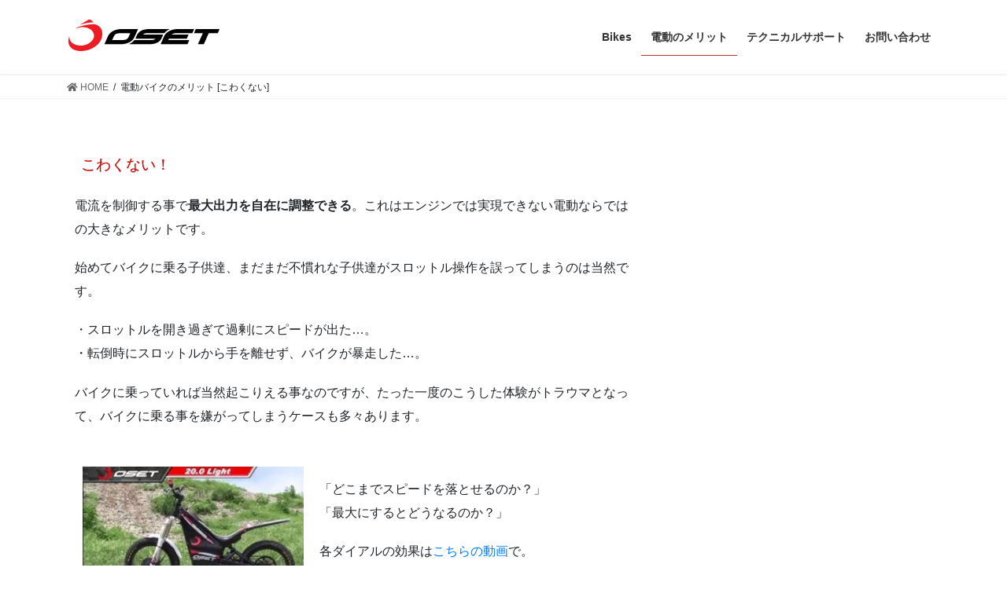

--- FILE ---
content_type: text/html; charset=UTF-8
request_url: https://www.oset.jp/?page_id=947
body_size: 12362
content:
<!DOCTYPE html>
<html lang="ja">
<head>
<meta charset="utf-8">
<meta http-equiv="X-UA-Compatible" content="IE=edge">
<meta name="viewport" content="width=device-width, initial-scale=1">
<title>電動バイクのメリット [こわくない] | 電動バイク OSET</title>
<meta name="description" content="こわくない！ 電流を制御する事で最大出力を自在に調整できる。これはエンジンでは実現できない電動ならで&hellip;" />
<meta name="robots" content="index, follow" />
<meta name="googlebot" content="index, follow, max-snippet:-1, max-image-preview:large, max-video-preview:-1" />
<meta name="bingbot" content="index, follow, max-snippet:-1, max-image-preview:large, max-video-preview:-1" />
<link rel="canonical" href="https://www.oset.jp/?page_id=947" />
<meta property="og:url" content="https://www.oset.jp/" />
<meta property="og:site_name" content="電動バイク OSET" />
<meta property="og:locale" content="ja" />
<meta property="og:type" content="article" />
<meta property="article:author" content="https://www.facebook.com/OSET--Madness-126180851282701" />
<meta property="article:publisher" content="https://www.facebook.com/OSET--Madness-126180851282701" />
<meta property="og:title" content="電動バイクのメリット [こわくない] - 電動バイク OSET" />
<meta property="og:description" content="こわくない！ 電流を制御する事で最大出力を自在に調整できる。これはエンジンでは実現できない電動ならで&hellip;" />
<meta property="og:image" content="https://www.oset.jp/wp-content/uploads/2021/10/hqdefault-300x168.jpg" />
<meta property="og:image:secure_url" content="https://www.oset.jp/wp-content/uploads/2021/10/hqdefault-300x168.jpg" />
<meta name="twitter:card" content="summary" />
<meta name="twitter:title" content="電動バイクのメリット [こわくない] - 電動バイク OSET" />
<meta name="twitter:description" content="こわくない！ 電流を制御する事で最大出力を自在に調整できる。これはエンジンでは実現できない電動ならで&hellip;" />
<meta name="twitter:image" content="https://www.oset.jp/wp-content/uploads/2021/10/hqdefault-300x168.jpg" />
<link rel='dns-prefetch' href='//s.w.org' />
<link rel="alternate" type="application/rss+xml" title="電動バイク OSET &raquo; フィード" href="https://www.oset.jp/?feed=rss2" />
<link rel="alternate" type="application/rss+xml" title="電動バイク OSET &raquo; コメントフィード" href="https://www.oset.jp/?feed=comments-rss2" />
        <script type="application/ld+json">
            {"@context":"https:\/\/schema.org","@type":"Organization","name":"\u5408\u540c\u4f1a\u793e GOLDRUSH","url":"https:\/\/www.oset.jp","logo":"https:\/\/www.oset.jp\/wp-content\/uploads\/2020\/06\/web-logo-white.jpg","sameAs":["https:\/\/www.facebook.com\/OSET--Madness-126180851282701"]}        </script>
        <meta name="description" content="こわくない！電流を制御する事で最大出力を自在に調整できる。これはエンジンでは実現できない電動ならではの大きなメリットです。始めてバイクに乗る子供達、まだまだ不慣れな子供達がスロットル操作を誤ってしまうのは当然です。・スロットルを開き過ぎて過剰にスピードが出た…。・転倒時にスロットルから手を離せず、バイクが暴走した…。バイクに乗っていれば当然起こりえる事なのですが、たった一度のこうした体験がトラウマとなって、バイクに乗る事を嫌がってしまうケースも多々あります。" />		<script type="text/javascript">
			window._wpemojiSettings = {"baseUrl":"https:\/\/s.w.org\/images\/core\/emoji\/13.1.0\/72x72\/","ext":".png","svgUrl":"https:\/\/s.w.org\/images\/core\/emoji\/13.1.0\/svg\/","svgExt":".svg","source":{"concatemoji":"https:\/\/www.oset.jp\/wp-includes\/js\/wp-emoji-release.min.js?ver=5.8.12"}};
			!function(e,a,t){var n,r,o,i=a.createElement("canvas"),p=i.getContext&&i.getContext("2d");function s(e,t){var a=String.fromCharCode;p.clearRect(0,0,i.width,i.height),p.fillText(a.apply(this,e),0,0);e=i.toDataURL();return p.clearRect(0,0,i.width,i.height),p.fillText(a.apply(this,t),0,0),e===i.toDataURL()}function c(e){var t=a.createElement("script");t.src=e,t.defer=t.type="text/javascript",a.getElementsByTagName("head")[0].appendChild(t)}for(o=Array("flag","emoji"),t.supports={everything:!0,everythingExceptFlag:!0},r=0;r<o.length;r++)t.supports[o[r]]=function(e){if(!p||!p.fillText)return!1;switch(p.textBaseline="top",p.font="600 32px Arial",e){case"flag":return s([127987,65039,8205,9895,65039],[127987,65039,8203,9895,65039])?!1:!s([55356,56826,55356,56819],[55356,56826,8203,55356,56819])&&!s([55356,57332,56128,56423,56128,56418,56128,56421,56128,56430,56128,56423,56128,56447],[55356,57332,8203,56128,56423,8203,56128,56418,8203,56128,56421,8203,56128,56430,8203,56128,56423,8203,56128,56447]);case"emoji":return!s([10084,65039,8205,55357,56613],[10084,65039,8203,55357,56613])}return!1}(o[r]),t.supports.everything=t.supports.everything&&t.supports[o[r]],"flag"!==o[r]&&(t.supports.everythingExceptFlag=t.supports.everythingExceptFlag&&t.supports[o[r]]);t.supports.everythingExceptFlag=t.supports.everythingExceptFlag&&!t.supports.flag,t.DOMReady=!1,t.readyCallback=function(){t.DOMReady=!0},t.supports.everything||(n=function(){t.readyCallback()},a.addEventListener?(a.addEventListener("DOMContentLoaded",n,!1),e.addEventListener("load",n,!1)):(e.attachEvent("onload",n),a.attachEvent("onreadystatechange",function(){"complete"===a.readyState&&t.readyCallback()})),(n=t.source||{}).concatemoji?c(n.concatemoji):n.wpemoji&&n.twemoji&&(c(n.twemoji),c(n.wpemoji)))}(window,document,window._wpemojiSettings);
		</script>
		<style type="text/css">
img.wp-smiley,
img.emoji {
	display: inline !important;
	border: none !important;
	box-shadow: none !important;
	height: 1em !important;
	width: 1em !important;
	margin: 0 .07em !important;
	vertical-align: -0.1em !important;
	background: none !important;
	padding: 0 !important;
}
</style>
	<link rel='stylesheet' id='vkExUnit_common_style-css'  href='https://www.oset.jp/wp-content/plugins/vk-all-in-one-expansion-unit/assets/css/vkExUnit_style.css?ver=9.68.4.0' type='text/css' media='all' />
<style id='vkExUnit_common_style-inline-css' type='text/css'>
:root {--ver_page_top_button_url:url(https://www.oset.jp/wp-content/plugins/vk-all-in-one-expansion-unit/assets/images/to-top-btn-icon.svg);}@font-face {font-weight: normal;font-style: normal;font-family: "vk_sns";src: url("https://www.oset.jp/wp-content/plugins/vk-all-in-one-expansion-unit/inc/sns/icons/fonts/vk_sns.eot?-bq20cj");src: url("https://www.oset.jp/wp-content/plugins/vk-all-in-one-expansion-unit/inc/sns/icons/fonts/vk_sns.eot?#iefix-bq20cj") format("embedded-opentype"),url("https://www.oset.jp/wp-content/plugins/vk-all-in-one-expansion-unit/inc/sns/icons/fonts/vk_sns.woff?-bq20cj") format("woff"),url("https://www.oset.jp/wp-content/plugins/vk-all-in-one-expansion-unit/inc/sns/icons/fonts/vk_sns.ttf?-bq20cj") format("truetype"),url("https://www.oset.jp/wp-content/plugins/vk-all-in-one-expansion-unit/inc/sns/icons/fonts/vk_sns.svg?-bq20cj#vk_sns") format("svg");}
</style>
<link rel='stylesheet' id='wp-block-library-css'  href='https://www.oset.jp/wp-includes/css/dist/block-library/style.min.css?ver=5.8.12' type='text/css' media='all' />
<link rel='stylesheet' id='dashicons-css'  href='https://www.oset.jp/wp-includes/css/dashicons.min.css?ver=5.8.12' type='text/css' media='all' />
<link rel='stylesheet' id='everest-forms-general-css'  href='https://www.oset.jp/wp-content/plugins/everest-forms/assets/css/everest-forms.css?ver=1.7.8' type='text/css' media='all' />
<link rel='stylesheet' id='bootstrap-4-style-css'  href='https://www.oset.jp/wp-content/themes/lightning/library/bootstrap-4/css/bootstrap.min.css?ver=4.3.1' type='text/css' media='all' />
<link rel='stylesheet' id='lightning-design-style-css'  href='https://www.oset.jp/wp-content/themes/lightning/design-skin/origin2/css/style.css?ver=5.8.12' type='text/css' media='all' />
<style id='lightning-design-style-inline-css' type='text/css'>
.tagcloud a:before { font-family: "Font Awesome 5 Free";content: "\f02b";font-weight: bold; }
.media .media-body .media-heading a:hover { color:#f90909; }@media (min-width: 768px){.gMenu > li:before,.gMenu > li.menu-item-has-children::after { border-bottom-color:#b53232 }.gMenu li li { background-color:#b53232 }.gMenu li li a:hover { background-color:#f90909; }} /* @media (min-width: 768px) */.page-header { background-color:#f90909; }h2,.mainSection-title { border-top-color:#f90909; }h3:after,.subSection-title:after { border-bottom-color:#f90909; }ul.page-numbers li span.page-numbers.current { background-color:#f90909; }.pager li > a { border-color:#f90909;color:#f90909;}.pager li > a:hover { background-color:#f90909;color:#fff;}.siteFooter { border-top-color:#f90909; }dt { border-left-color:#f90909; }
</style>
<link rel='stylesheet' id='vk-blocks-build-css-css'  href='https://www.oset.jp/wp-content/plugins/vk-all-in-one-expansion-unit/inc/vk-blocks/package/build/block-build.css?ver=0.38.6' type='text/css' media='all' />
<link rel='stylesheet' id='lightning-common-style-css'  href='https://www.oset.jp/wp-content/themes/lightning/assets/css/common.css?ver=5.8.12' type='text/css' media='all' />
<link rel='stylesheet' id='lightning-theme-style-css'  href='https://www.oset.jp/wp-content/themes/lightning/style.css?ver=5.8.12' type='text/css' media='all' />
<link rel='stylesheet' id='vk-font-awesome-css'  href='https://www.oset.jp/wp-content/themes/lightning/inc/font-awesome/package/versions/5/css/all.min.css?ver=5.13.0' type='text/css' media='all' />
<link rel='stylesheet' id='elementor-icons-css'  href='https://www.oset.jp/wp-content/plugins/elementor/assets/lib/eicons/css/elementor-icons.min.css?ver=5.13.0' type='text/css' media='all' />
<link rel='stylesheet' id='elementor-frontend-legacy-css'  href='https://www.oset.jp/wp-content/plugins/elementor/assets/css/frontend-legacy.min.css?ver=3.4.7' type='text/css' media='all' />
<link rel='stylesheet' id='elementor-frontend-css'  href='https://www.oset.jp/wp-content/plugins/elementor/assets/css/frontend.min.css?ver=3.4.7' type='text/css' media='all' />
<style id='elementor-frontend-inline-css' type='text/css'>
@font-face{font-family:eicons;src:url(https://www.oset.jp/wp-content/plugins/elementor/assets/lib/eicons/fonts/eicons.eot?5.10.0);src:url(https://www.oset.jp/wp-content/plugins/elementor/assets/lib/eicons/fonts/eicons.eot?5.10.0#iefix) format("embedded-opentype"),url(https://www.oset.jp/wp-content/plugins/elementor/assets/lib/eicons/fonts/eicons.woff2?5.10.0) format("woff2"),url(https://www.oset.jp/wp-content/plugins/elementor/assets/lib/eicons/fonts/eicons.woff?5.10.0) format("woff"),url(https://www.oset.jp/wp-content/plugins/elementor/assets/lib/eicons/fonts/eicons.ttf?5.10.0) format("truetype"),url(https://www.oset.jp/wp-content/plugins/elementor/assets/lib/eicons/fonts/eicons.svg?5.10.0#eicon) format("svg");font-weight:400;font-style:normal}
</style>
<link rel='stylesheet' id='elementor-post-751-css'  href='https://www.oset.jp/wp-content/uploads/elementor/css/post-751.css?ver=1636082485' type='text/css' media='all' />
<link rel='stylesheet' id='elementor-pro-css'  href='https://www.oset.jp/wp-content/plugins/elementor-pro/assets/css/frontend.min.css?ver=3.5.0' type='text/css' media='all' />
<link rel='stylesheet' id='elementor-post-947-css'  href='https://www.oset.jp/wp-content/uploads/elementor/css/post-947.css?ver=1636100997' type='text/css' media='all' />
<link rel='stylesheet' id='google-fonts-1-css'  href='https://fonts.googleapis.com/css?family=Roboto%3A100%2C100italic%2C200%2C200italic%2C300%2C300italic%2C400%2C400italic%2C500%2C500italic%2C600%2C600italic%2C700%2C700italic%2C800%2C800italic%2C900%2C900italic%7CRoboto+Slab%3A100%2C100italic%2C200%2C200italic%2C300%2C300italic%2C400%2C400italic%2C500%2C500italic%2C600%2C600italic%2C700%2C700italic%2C800%2C800italic%2C900%2C900italic&#038;display=auto&#038;ver=5.8.12' type='text/css' media='all' />
<script type='text/javascript' src='https://www.oset.jp/wp-includes/js/jquery/jquery.min.js?ver=3.6.0' id='jquery-core-js'></script>
<script type='text/javascript' src='https://www.oset.jp/wp-includes/js/jquery/jquery-migrate.min.js?ver=3.3.2' id='jquery-migrate-js'></script>
<link rel="https://api.w.org/" href="https://www.oset.jp/index.php?rest_route=/" /><link rel="alternate" type="application/json" href="https://www.oset.jp/index.php?rest_route=/wp/v2/pages/947" /><link rel="EditURI" type="application/rsd+xml" title="RSD" href="https://www.oset.jp/xmlrpc.php?rsd" />
<link rel="wlwmanifest" type="application/wlwmanifest+xml" href="https://www.oset.jp/wp-includes/wlwmanifest.xml" /> 
<meta name="generator" content="WordPress 5.8.12" />
<meta name="generator" content="Everest Forms 1.7.8" />
<link rel='shortlink' href='https://www.oset.jp/?p=947' />
<link rel="alternate" type="application/json+oembed" href="https://www.oset.jp/index.php?rest_route=%2Foembed%2F1.0%2Fembed&#038;url=https%3A%2F%2Fwww.oset.jp%2F%3Fpage_id%3D947" />
<link rel="alternate" type="text/xml+oembed" href="https://www.oset.jp/index.php?rest_route=%2Foembed%2F1.0%2Fembed&#038;url=https%3A%2F%2Fwww.oset.jp%2F%3Fpage_id%3D947&#038;format=xml" />
<style id="lightning-color-custom-for-plugins" type="text/css">/* ltg theme common */.color_key_bg,.color_key_bg_hover:hover{background-color: #f90909;}.color_key_txt,.color_key_txt_hover:hover{color: #f90909;}.color_key_border,.color_key_border_hover:hover{border-color: #f90909;}.color_key_dark_bg,.color_key_dark_bg_hover:hover{background-color: #b53232;}.color_key_dark_txt,.color_key_dark_txt_hover:hover{color: #b53232;}.color_key_dark_border,.color_key_dark_border_hover:hover{border-color: #b53232;}</style><style id="lightning-common-style-custom" type="text/css">/* ltg common custom */ :root {--color-key:#f90909;--color-key-dark:#b53232;}.bbp-submit-wrapper .button.submit { background-color:#b53232 ; }.bbp-submit-wrapper .button.submit:hover { background-color:#f90909 ; }.veu_color_txt_key { color:#b53232 ; }.veu_color_bg_key { background-color:#b53232 ; }.veu_color_border_key { border-color:#b53232 ; }.btn-default { border-color:#f90909;color:#f90909;}.btn-default:focus,.btn-default:hover { border-color:#f90909;background-color: #f90909; }.btn-primary { background-color:#f90909;border-color:#b53232; }.btn-primary:focus,.btn-primary:hover { background-color:#b53232;border-color:#f90909; }</style><link rel="icon" href="https://www.oset.jp/wp-content/uploads/2020/06/logo-w-100x100.jpg" sizes="32x32" />
<link rel="icon" href="https://www.oset.jp/wp-content/uploads/2020/06/logo-w.jpg" sizes="192x192" />
<link rel="apple-touch-icon" href="https://www.oset.jp/wp-content/uploads/2020/06/logo-w.jpg" />
<meta name="msapplication-TileImage" content="https://www.oset.jp/wp-content/uploads/2020/06/logo-w.jpg" />
		<style type="text/css" id="wp-custom-css">
			.page-header{
 display:none;
}
		</style>
		<style type="text/css">/* VK CSS Customize */.text_ub { border-bottom: 2px solid #ff3333;}.text { color:red;}.video-container { height: 50vh; position: relative; overflow: hidden;}@media (min-width: 600px) { .video-container { height: 100vh; }} iframe { -o-object-fit: cover; object-fit: cover; position: absolute; height: 100%; width: 100%; top: 0; left: 0;}/* End VK CSS Customize */</style>
			
</head>
<body class="page-template-default page page-id-947 everest-forms-no-js post-name-%e9%9b%bb%e5%8b%95%e3%83%90%e3%82%a4%e3%82%af%e3%81%ae%e3%83%a1%e3%83%aa%e3%83%83%e3%83%88-%e3%81%93%e3%82%8f%e3%81%8f%e3%81%aa%e3%81%84 post-type-page sidebar-fix bootstrap4 device-pc fa_v5_css elementor-default elementor-kit-751 elementor-page elementor-page-947">
<a class="skip-link screen-reader-text" href="#main">コンテンツへスキップ</a>
<a class="skip-link screen-reader-text" href="#main">ナビゲーションに移動</a>
<header class="siteHeader">
		<div class="container siteHeadContainer">
		<div class="navbar-header">
						<p class="navbar-brand siteHeader_logo">
			<a href="https://www.oset.jp/">
				<span><img src="https://www.oset.jp/wp-content/uploads/2020/06/web-logo-white.jpg" alt="電動バイク OSET" /></span>
			</a>
			</p>
								</div>

		<div id="gMenu_outer" class="gMenu_outer"><nav class="menu-menu-container"><ul id="menu-menu" class="menu gMenu vk-menu-acc"><li id="menu-item-1406" class="menu-item menu-item-type-post_type menu-item-object-page menu-item-has-children"><a href="https://www.oset.jp/?page_id=966"><strong class="gMenu_name">Bikes</strong></a>
<ul class="sub-menu">
	<li id="menu-item-1424" class="menu-item menu-item-type-post_type menu-item-object-page"><a href="https://www.oset.jp/?page_id=1299">MX–10</a></li>
	<li id="menu-item-1431" class="menu-item menu-item-type-post_type menu-item-object-page"><a href="https://www.oset.jp/?page_id=985">12.5 ECO</a></li>
	<li id="menu-item-1432" class="menu-item menu-item-type-post_type menu-item-object-page"><a href="https://www.oset.jp/?page_id=805">12.5 Racing</a></li>
	<li id="menu-item-1430" class="menu-item menu-item-type-post_type menu-item-object-page"><a href="https://www.oset.jp/?page_id=1029">16.0 ECO</a></li>
	<li id="menu-item-1429" class="menu-item menu-item-type-post_type menu-item-object-page"><a href="https://www.oset.jp/?page_id=1118">16.0 Racing</a></li>
	<li id="menu-item-1428" class="menu-item menu-item-type-post_type menu-item-object-page"><a href="https://www.oset.jp/?page_id=1152">20.0 ECO</a></li>
	<li id="menu-item-1427" class="menu-item menu-item-type-post_type menu-item-object-page"><a href="https://www.oset.jp/?page_id=1194">20.0 Racing</a></li>
	<li id="menu-item-1426" class="menu-item menu-item-type-post_type menu-item-object-page"><a href="https://www.oset.jp/?page_id=1229">20.0 Racing MK2</a></li>
	<li id="menu-item-1425" class="menu-item menu-item-type-post_type menu-item-object-page"><a href="https://www.oset.jp/?page_id=1255">24.0 Racing</a></li>
</ul>
</li>
<li id="menu-item-1437" class="menu-item menu-item-type-post_type menu-item-object-page current-menu-ancestor current-menu-parent current_page_parent current_page_ancestor menu-item-has-children"><a href="https://www.oset.jp/?page_id=1412"><strong class="gMenu_name">電動のメリット</strong></a>
<ul class="sub-menu">
	<li id="menu-item-1438" class="menu-item menu-item-type-post_type menu-item-object-page current-menu-item page_item page-item-947 current_page_item"><a href="https://www.oset.jp/?page_id=947">電動バイクのメリット [こわくない]</a></li>
	<li id="menu-item-1440" class="menu-item menu-item-type-post_type menu-item-object-page"><a href="https://www.oset.jp/?page_id=926">電動バイクのメリット [トランポ不要]</a></li>
	<li id="menu-item-1439" class="menu-item menu-item-type-post_type menu-item-object-page"><a href="https://www.oset.jp/?page_id=939">電動バイクのメリット [and more]</a></li>
</ul>
</li>
<li id="menu-item-1558" class="menu-item menu-item-type-post_type menu-item-object-page"><a href="https://www.oset.jp/?page_id=1549"><strong class="gMenu_name">テクニカルサポート</strong></a></li>
<li id="menu-item-799" class="menu-item menu-item-type-post_type menu-item-object-page"><a href="https://www.oset.jp/?page_id=8"><strong class="gMenu_name">お問い合わせ</strong></a></li>
</ul></nav></div>	</div>
	</header>

<div class="section page-header"><div class="container"><div class="row"><div class="col-md-12">
<h1 class="page-header_pageTitle">
電動バイクのメリット [こわくない]</h1>
</div></div></div></div><!-- [ /.page-header ] -->
<!-- [ .breadSection ] -->
<div class="section breadSection">
<div class="container">
<div class="row">
<ol class="breadcrumb" itemtype="http://schema.org/BreadcrumbList"><li id="panHome" itemprop="itemListElement" itemscope itemtype="http://schema.org/ListItem"><a itemprop="item" href="https://www.oset.jp/"><span itemprop="name"><i class="fa fa-home"></i> HOME</span></a></li><li><span>電動バイクのメリット [こわくない]</span></li></ol>
</div>
</div>
</div>
<!-- [ /.breadSection ] -->
<div class="section siteContent">
<div class="container">
<div class="row">
<div class="col mainSection mainSection-col-two baseSection" id="main" role="main">


	<div id="post-947" class="post-947 page type-page status-publish hentry">

		<div class="entry-body">
			<div data-elementor-type="wp-post" data-elementor-id="947" class="elementor elementor-947" data-elementor-settings="[]">
						<div class="elementor-inner">
							<div class="elementor-section-wrap">
							<section class="elementor-section elementor-top-section elementor-element elementor-element-ba07725 elementor-section-content-middle elementor-section-boxed elementor-section-height-default elementor-section-height-default" data-id="ba07725" data-element_type="section">
						<div class="elementor-container elementor-column-gap-default">
							<div class="elementor-row">
					<div class="elementor-column elementor-col-100 elementor-top-column elementor-element elementor-element-1e7777f" data-id="1e7777f" data-element_type="column">
			<div class="elementor-column-wrap elementor-element-populated">
							<div class="elementor-widget-wrap">
						<div class="elementor-element elementor-element-b658d25 elementor-widget elementor-widget-heading" data-id="b658d25" data-element_type="widget" data-widget_type="heading.default">
				<div class="elementor-widget-container">
			<h1 class="elementor-heading-title elementor-size-medium">こわくない！</h1>		</div>
				</div>
						</div>
					</div>
		</div>
								</div>
					</div>
		</section>
				<section class="elementor-section elementor-top-section elementor-element elementor-element-80c6806 elementor-section-content-middle elementor-section-boxed elementor-section-height-default elementor-section-height-default" data-id="80c6806" data-element_type="section">
						<div class="elementor-container elementor-column-gap-default">
							<div class="elementor-row">
					<div class="elementor-column elementor-col-100 elementor-top-column elementor-element elementor-element-5c89afc" data-id="5c89afc" data-element_type="column">
			<div class="elementor-column-wrap elementor-element-populated">
							<div class="elementor-widget-wrap">
						<div class="elementor-element elementor-element-7f3f434 elementor-widget elementor-widget-text-editor" data-id="7f3f434" data-element_type="widget" data-widget_type="text-editor.default">
				<div class="elementor-widget-container">
								<div class="elementor-text-editor elementor-clearfix">
				<p>電流を制御する事で<strong>最大出力を自在に調整できる</strong>。これはエンジンでは実現できない電動ならではの大きなメリットです。</p><p>始めてバイクに乗る子供達、まだまだ不慣れな子供達がスロットル操作を誤ってしまうのは当然です。</p><p>・スロットルを開き過ぎて過剰にスピードが出た…。<br />・転倒時にスロットルから手を離せず、バイクが暴走した…。</p><p>バイクに乗っていれば当然起こりえる事なのですが、たった一度のこうした体験がトラウマとなって、バイクに乗る事を嫌がってしまうケースも多々あります。</p>					</div>
						</div>
				</div>
				<section class="elementor-section elementor-inner-section elementor-element elementor-element-e7f9c74 elementor-section-content-middle elementor-section-boxed elementor-section-height-default elementor-section-height-default" data-id="e7f9c74" data-element_type="section">
						<div class="elementor-container elementor-column-gap-default">
							<div class="elementor-row">
					<div class="elementor-column elementor-col-50 elementor-inner-column elementor-element elementor-element-63bd0d5" data-id="63bd0d5" data-element_type="column">
			<div class="elementor-column-wrap elementor-element-populated">
							<div class="elementor-widget-wrap">
						<div class="elementor-element elementor-element-04ac750 elementor-widget elementor-widget-image" data-id="04ac750" data-element_type="widget" data-widget_type="image.default">
				<div class="elementor-widget-container">
								<div class="elementor-image">
													<a href="https://www.youtube.com/channel/UChaiQvNOa1mclMtC2SEH-Vg/videos">
							<img width="300" height="168" src="https://www.oset.jp/wp-content/uploads/2021/10/hqdefault-300x168.jpg" class="attachment-medium size-medium" alt="" loading="lazy" srcset="https://www.oset.jp/wp-content/uploads/2021/10/hqdefault-300x168.jpg 300w, https://www.oset.jp/wp-content/uploads/2021/10/hqdefault-320x180.jpg 320w, https://www.oset.jp/wp-content/uploads/2021/10/hqdefault.jpg 336w" sizes="(max-width: 300px) 100vw, 300px" />								</a>
														</div>
						</div>
				</div>
						</div>
					</div>
		</div>
				<div class="elementor-column elementor-col-50 elementor-inner-column elementor-element elementor-element-e2934f0" data-id="e2934f0" data-element_type="column">
			<div class="elementor-column-wrap elementor-element-populated">
							<div class="elementor-widget-wrap">
						<div class="elementor-element elementor-element-c3d5d24 elementor-widget elementor-widget-text-editor" data-id="c3d5d24" data-element_type="widget" data-widget_type="text-editor.default">
				<div class="elementor-widget-container">
								<div class="elementor-text-editor elementor-clearfix">
				<p>「どこまでスピードを落とせるのか？」<br />「最大にするとどうなるのか？」</p><p>各ダイアルの効果は<a href="https://www.youtube.com/channel/UChaiQvNOa1mclMtC2SEH-Vg/videos">こちらの動画</a>で。</p>					</div>
						</div>
				</div>
						</div>
					</div>
		</div>
								</div>
					</div>
		</section>
						</div>
					</div>
		</div>
								</div>
					</div>
		</section>
				<section class="elementor-section elementor-top-section elementor-element elementor-element-c59bf70 elementor-section-content-middle elementor-section-boxed elementor-section-height-default elementor-section-height-default" data-id="c59bf70" data-element_type="section">
						<div class="elementor-container elementor-column-gap-default">
							<div class="elementor-row">
					<div class="elementor-column elementor-col-100 elementor-top-column elementor-element elementor-element-61bfaa0" data-id="61bfaa0" data-element_type="column">
			<div class="elementor-column-wrap elementor-element-populated">
							<div class="elementor-widget-wrap">
						<section class="elementor-section elementor-inner-section elementor-element elementor-element-8424984 elementor-section-content-middle elementor-section-boxed elementor-section-height-default elementor-section-height-default" data-id="8424984" data-element_type="section">
						<div class="elementor-container elementor-column-gap-default">
							<div class="elementor-row">
					<div class="elementor-column elementor-col-50 elementor-inner-column elementor-element elementor-element-d68e366" data-id="d68e366" data-element_type="column">
			<div class="elementor-column-wrap elementor-element-populated">
							<div class="elementor-widget-wrap">
						<div class="elementor-element elementor-element-c1736af elementor-widget elementor-widget-image" data-id="c1736af" data-element_type="widget" data-widget_type="image.default">
				<div class="elementor-widget-container">
								<div class="elementor-image">
												<img width="300" height="300" src="https://www.oset.jp/wp-content/uploads/2020/06/IMG_9921-300x300.jpg" class="attachment-medium size-medium" alt="" loading="lazy" srcset="https://www.oset.jp/wp-content/uploads/2020/06/IMG_9921-300x300.jpg 300w, https://www.oset.jp/wp-content/uploads/2020/06/IMG_9921-150x150.jpg 150w, https://www.oset.jp/wp-content/uploads/2020/06/IMG_9921-768x768.jpg 768w, https://www.oset.jp/wp-content/uploads/2020/06/IMG_9921-600x600.jpg 600w, https://www.oset.jp/wp-content/uploads/2020/06/IMG_9921-100x100.jpg 100w, https://www.oset.jp/wp-content/uploads/2020/06/IMG_9921.jpg 800w" sizes="(max-width: 300px) 100vw, 300px" />														</div>
						</div>
				</div>
						</div>
					</div>
		</div>
				<div class="elementor-column elementor-col-50 elementor-inner-column elementor-element elementor-element-8f8731b" data-id="8f8731b" data-element_type="column">
			<div class="elementor-column-wrap elementor-element-populated">
							<div class="elementor-widget-wrap">
						<div class="elementor-element elementor-element-c78783d elementor-widget elementor-widget-text-editor" data-id="c78783d" data-element_type="widget" data-widget_type="text-editor.default">
				<div class="elementor-widget-container">
								<div class="elementor-text-editor elementor-clearfix">
				<p>OSETには<br /><strong>【スピード】【パワー】【レスポンス】</strong><br />を調整するダイアルが装備されています。</p><p>(12.5Racing/ECOは【スピード】【レスポンス】のみ)</p>					</div>
						</div>
				</div>
						</div>
					</div>
		</div>
								</div>
					</div>
		</section>
						</div>
					</div>
		</div>
								</div>
					</div>
		</section>
				<section class="elementor-section elementor-top-section elementor-element elementor-element-6f748c0 elementor-section-content-middle elementor-section-boxed elementor-section-height-default elementor-section-height-default" data-id="6f748c0" data-element_type="section">
						<div class="elementor-container elementor-column-gap-default">
							<div class="elementor-row">
					<div class="elementor-column elementor-col-100 elementor-top-column elementor-element elementor-element-cc51cda" data-id="cc51cda" data-element_type="column">
			<div class="elementor-column-wrap elementor-element-populated">
							<div class="elementor-widget-wrap">
						<div class="elementor-element elementor-element-9d1e616 elementor-widget elementor-widget-text-editor" data-id="9d1e616" data-element_type="widget" data-widget_type="text-editor.default">
				<div class="elementor-widget-container">
								<div class="elementor-text-editor elementor-clearfix">
				<p>【スピード】ダイアルは、OSETの最高速度を歩く程度のスピードから全開まで、細かに調整を行うことが出来ます。</p>
<p>【パワー】ダイアルは、モーターサイクルのトルクに相当するダイアル。スロットル開度に応じて、どれだけのトルクを生じるかを調整します。</p>
<p>【レスポンス】ダイアルは、モーターサイクルで言うところの「ツキ」に相当します。スロットルを開けてから、駆動力を生じるまでのタイミングを調整します。</p>					</div>
						</div>
				</div>
						</div>
					</div>
		</div>
								</div>
					</div>
		</section>
				<section class="elementor-section elementor-top-section elementor-element elementor-element-18ff23f elementor-section-content-middle elementor-section-boxed elementor-section-height-default elementor-section-height-default" data-id="18ff23f" data-element_type="section">
						<div class="elementor-container elementor-column-gap-default">
							<div class="elementor-row">
					<div class="elementor-column elementor-col-100 elementor-top-column elementor-element elementor-element-dad94ed" data-id="dad94ed" data-element_type="column">
			<div class="elementor-column-wrap elementor-element-populated">
							<div class="elementor-widget-wrap">
						<div class="elementor-element elementor-element-7111b8d elementor-widget elementor-widget-image" data-id="7111b8d" data-element_type="widget" data-widget_type="image.default">
				<div class="elementor-widget-container">
								<div class="elementor-image">
												<img width="750" height="422" src="https://www.oset.jp/wp-content/uploads/2020/08/IMG_9902-1.jpg" class="attachment-large size-large" alt="" loading="lazy" srcset="https://www.oset.jp/wp-content/uploads/2020/08/IMG_9902-1.jpg 800w, https://www.oset.jp/wp-content/uploads/2020/08/IMG_9902-1-300x169.jpg 300w, https://www.oset.jp/wp-content/uploads/2020/08/IMG_9902-1-768x432.jpg 768w, https://www.oset.jp/wp-content/uploads/2020/08/IMG_9902-1-320x180.jpg 320w, https://www.oset.jp/wp-content/uploads/2020/08/IMG_9902-1-600x338.jpg 600w" sizes="(max-width: 750px) 100vw, 750px" />														</div>
						</div>
				</div>
				<div class="elementor-element elementor-element-f913c47 elementor-widget elementor-widget-text-editor" data-id="f913c47" data-element_type="widget" data-widget_type="text-editor.default">
				<div class="elementor-widget-container">
								<div class="elementor-text-editor elementor-clearfix">
				<p>スピードダイアルを絞っておく事で、スロットルを開き過ぎてもスピードが出過ぎない様にセッティングする事は非常に簡単です。<br />たったそれだけの事ですが、子供達が怖がらずにバイクに親しみ、バイクに乗る事を楽しんでもらえる事を考えるなら、安全かつとても有効な機能であるとOSETは考えます。</p><p>もちろん、ただスピードが出ないだけでは、スロットル開度を制限したモーターサイクルと変わりません。<strong>OSETのコントロールユニットの魅力は、スピードを制限する事にとどまりません。</strong></p><p>例えば…。</p><p>【スピード】ダイアルは絞っておいて最高速度を制限しつつ、【レスポンス】ダイアルを開く。この事で、「ツキが良すぎて繊細なスロットルワークを要求しながらも、スピードが出ない」という設定にする事が出来ます。</p><p>OSETの【レスポンス】ダイアルを目いっぱい開くと大人でも扱いきれない位に速い反応を見せます。電動＝モーター駆動であり、クラッチや減速機構を持たないOSETならではのツキの良さを活かしたピーキーな設定でトレーニングを行う事で、繊細なスロットルワークを自然に身に着ける事が出来ます。</p><p>【スピード】を絞り、【レスポンス】をやや開き気味にしたセッティングで、上り斜面でのタイトなターンの練習をするのも良いでしょう。</p>					</div>
						</div>
				</div>
				<div class="elementor-element elementor-element-0eac615 elementor-widget elementor-widget-image" data-id="0eac615" data-element_type="widget" data-widget_type="image.default">
				<div class="elementor-widget-container">
								<div class="elementor-image">
												<img width="750" height="422" src="https://www.oset.jp/wp-content/uploads/2020/08/IMG_9740.jpg" class="attachment-large size-large" alt="" loading="lazy" srcset="https://www.oset.jp/wp-content/uploads/2020/08/IMG_9740.jpg 800w, https://www.oset.jp/wp-content/uploads/2020/08/IMG_9740-300x169.jpg 300w, https://www.oset.jp/wp-content/uploads/2020/08/IMG_9740-768x432.jpg 768w, https://www.oset.jp/wp-content/uploads/2020/08/IMG_9740-320x180.jpg 320w, https://www.oset.jp/wp-content/uploads/2020/08/IMG_9740-600x338.jpg 600w" sizes="(max-width: 750px) 100vw, 750px" />														</div>
						</div>
				</div>
				<div class="elementor-element elementor-element-c39eddd elementor-widget elementor-widget-text-editor" data-id="c39eddd" data-element_type="widget" data-widget_type="text-editor.default">
				<div class="elementor-widget-container">
								<div class="elementor-text-editor elementor-clearfix">
				<p>「スロットルをどう扱えば、後輪が滑らないか？」<br />「車体を倒すタイミングと角度と、スロットルを操作するタイミングはどういうバランスが最適か？」<br />「スロットルを開ける時、身体はバイクに対してどの位置にあるのが最もトラクションがかかるか？」</p><p><strong>スピードでごまかさずに低速でバイクを扱う事で、遊んでいるだけでも子供達は多くの大切なポイントを苦も無く吸収してくれることでしょう。</strong></p><p>出力を自由にコントロールできるOSET。<br />トライアルに限らず、全てのモータースポーツに通じる大切な技術を習得するのに最適な乗り物の一つであると自負しています。</p>					</div>
						</div>
				</div>
						</div>
					</div>
		</div>
								</div>
					</div>
		</section>
						</div>
						</div>
					</div>
			</div>
	
		</div><!-- [ /#post-947 ] -->

	</div><!-- [ /.mainSection ] -->

<div class="col subSection sideSection sideSection-col-two baseSection">
</div><!-- [ /.subSection ] -->


</div><!-- [ /.row ] -->
</div><!-- [ /.container ] -->
</div><!-- [ /.siteContent ] -->


<footer class="section siteFooter">
	<div class="footerMenu">
	   <div class="container">
					</div>
	</div>
	<div class="container sectionBox footerWidget">
		<div class="row">
			<div class="col-md-4"></div><div class="col-md-4"><aside class="widget widget_text" id="text-2"><h1 class="widget-title subSection-title">合同会社GOLDRUSH</h1>			<div class="textwidget"><p>674-0094　兵庫県明石市二見町西二見1241-1<br />
078-220-2122</p>
</div>
		</aside></div><div class="col-md-4"></div>		</div>
	</div>

	
	<div class="container sectionBox copySection text-center">
			<p>Copyright &copy; 電動バイク OSET All Rights Reserved.</p><p>Powered by <a href="https://wordpress.org/">WordPress</a> with <a href="https://lightning.nagoya/ja/" target="_blank" title="無料 WordPress テーマ Lightning"> Lightning Theme</a> &amp; <a href="https://ex-unit.nagoya/ja/" target="_blank">VK All in One Expansion Unit</a> by <a href="https://www.vektor-inc.co.jp/" target="_blank">Vektor,Inc.</a> technology.</p>	</div>
</footer>
<div id="vk-mobile-nav-menu-btn" class="vk-mobile-nav-menu-btn">MENU</div><div class="vk-mobile-nav" id="vk-mobile-nav"><nav class="global-nav" role="navigation"><ul id="menu-menu-1" class="vk-menu-acc  menu"><li id="menu-item-1406" class="menu-item menu-item-type-post_type menu-item-object-page menu-item-has-children menu-item-1406"><a href="https://www.oset.jp/?page_id=966">Bikes</a>
<ul class="sub-menu">
	<li id="menu-item-1424" class="menu-item menu-item-type-post_type menu-item-object-page menu-item-1424"><a href="https://www.oset.jp/?page_id=1299">MX–10</a></li>
	<li id="menu-item-1431" class="menu-item menu-item-type-post_type menu-item-object-page menu-item-1431"><a href="https://www.oset.jp/?page_id=985">12.5 ECO</a></li>
	<li id="menu-item-1432" class="menu-item menu-item-type-post_type menu-item-object-page menu-item-1432"><a href="https://www.oset.jp/?page_id=805">12.5 Racing</a></li>
	<li id="menu-item-1430" class="menu-item menu-item-type-post_type menu-item-object-page menu-item-1430"><a href="https://www.oset.jp/?page_id=1029">16.0 ECO</a></li>
	<li id="menu-item-1429" class="menu-item menu-item-type-post_type menu-item-object-page menu-item-1429"><a href="https://www.oset.jp/?page_id=1118">16.0 Racing</a></li>
	<li id="menu-item-1428" class="menu-item menu-item-type-post_type menu-item-object-page menu-item-1428"><a href="https://www.oset.jp/?page_id=1152">20.0 ECO</a></li>
	<li id="menu-item-1427" class="menu-item menu-item-type-post_type menu-item-object-page menu-item-1427"><a href="https://www.oset.jp/?page_id=1194">20.0 Racing</a></li>
	<li id="menu-item-1426" class="menu-item menu-item-type-post_type menu-item-object-page menu-item-1426"><a href="https://www.oset.jp/?page_id=1229">20.0 Racing MK2</a></li>
	<li id="menu-item-1425" class="menu-item menu-item-type-post_type menu-item-object-page menu-item-1425"><a href="https://www.oset.jp/?page_id=1255">24.0 Racing</a></li>
</ul>
</li>
<li id="menu-item-1437" class="menu-item menu-item-type-post_type menu-item-object-page current-menu-ancestor current-menu-parent current_page_parent current_page_ancestor menu-item-has-children menu-item-1437"><a href="https://www.oset.jp/?page_id=1412">電動のメリット</a>
<ul class="sub-menu">
	<li id="menu-item-1438" class="menu-item menu-item-type-post_type menu-item-object-page current-menu-item page_item page-item-947 current_page_item menu-item-1438"><a href="https://www.oset.jp/?page_id=947" aria-current="page">電動バイクのメリット [こわくない]</a></li>
	<li id="menu-item-1440" class="menu-item menu-item-type-post_type menu-item-object-page menu-item-1440"><a href="https://www.oset.jp/?page_id=926">電動バイクのメリット [トランポ不要]</a></li>
	<li id="menu-item-1439" class="menu-item menu-item-type-post_type menu-item-object-page menu-item-1439"><a href="https://www.oset.jp/?page_id=939">電動バイクのメリット [and more]</a></li>
</ul>
</li>
<li id="menu-item-1558" class="menu-item menu-item-type-post_type menu-item-object-page menu-item-1558"><a href="https://www.oset.jp/?page_id=1549">テクニカルサポート</a></li>
<li id="menu-item-799" class="menu-item menu-item-type-post_type menu-item-object-page menu-item-799"><a href="https://www.oset.jp/?page_id=8">お問い合わせ</a></li>
</ul></nav></div>	<script type="text/javascript">
		var c = document.body.className;
		c = c.replace( /everest-forms-no-js/, 'everest-forms-js' );
		document.body.className = c;
	</script>
	<link rel='stylesheet' id='e-animations-css'  href='https://www.oset.jp/wp-content/plugins/elementor/assets/lib/animations/animations.min.css?ver=3.4.7' type='text/css' media='all' />
<script type='text/javascript' src='https://www.oset.jp/wp-content/plugins/vk-all-in-one-expansion-unit/inc/smooth-scroll/js/smooth-scroll.min.js?ver=9.68.4.0' id='smooth-scroll-js-js'></script>
<script type='text/javascript' id='vkExUnit_master-js-js-extra'>
/* <![CDATA[ */
var vkExOpt = {"ajax_url":"https:\/\/www.oset.jp\/wp-admin\/admin-ajax.php"};
/* ]]> */
</script>
<script type='text/javascript' src='https://www.oset.jp/wp-content/plugins/vk-all-in-one-expansion-unit/assets/js/all.min.js?ver=9.68.4.0' id='vkExUnit_master-js-js'></script>
<script type='text/javascript' id='lightning-js-js-extra'>
/* <![CDATA[ */
var lightningOpt = {"header_scrool":"1"};
/* ]]> */
</script>
<script type='text/javascript' src='https://www.oset.jp/wp-content/themes/lightning/assets/js/lightning.min.js?ver=5.8.12' id='lightning-js-js'></script>
<script type='text/javascript' src='https://www.oset.jp/wp-content/themes/lightning/library/bootstrap-4/js/bootstrap.min.js?ver=4.3.1' id='bootstrap-4-js-js'></script>
<script type='text/javascript' src='https://www.oset.jp/wp-includes/js/wp-embed.min.js?ver=5.8.12' id='wp-embed-js'></script>
<script type='text/javascript' src='https://www.oset.jp/wp-content/plugins/elementor-pro/assets/js/webpack-pro.runtime.min.js?ver=3.5.0' id='elementor-pro-webpack-runtime-js'></script>
<script type='text/javascript' src='https://www.oset.jp/wp-content/plugins/elementor/assets/js/webpack.runtime.min.js?ver=3.4.7' id='elementor-webpack-runtime-js'></script>
<script type='text/javascript' src='https://www.oset.jp/wp-content/plugins/elementor/assets/js/frontend-modules.min.js?ver=3.4.7' id='elementor-frontend-modules-js'></script>
<script type='text/javascript' id='elementor-pro-frontend-js-before'>
var ElementorProFrontendConfig = {"ajaxurl":"https:\/\/www.oset.jp\/wp-admin\/admin-ajax.php","nonce":"b1e4ef60d5","urls":{"assets":"https:\/\/www.oset.jp\/wp-content\/plugins\/elementor-pro\/assets\/","rest":"https:\/\/www.oset.jp\/index.php?rest_route=\/"},"i18n":{"toc_no_headings_found":"No headings were found on this page."},"shareButtonsNetworks":{"facebook":{"title":"Facebook","has_counter":true},"twitter":{"title":"Twitter"},"linkedin":{"title":"LinkedIn","has_counter":true},"pinterest":{"title":"Pinterest","has_counter":true},"reddit":{"title":"Reddit","has_counter":true},"vk":{"title":"VK","has_counter":true},"odnoklassniki":{"title":"OK","has_counter":true},"tumblr":{"title":"Tumblr"},"digg":{"title":"Digg"},"skype":{"title":"Skype"},"stumbleupon":{"title":"StumbleUpon","has_counter":true},"mix":{"title":"Mix"},"telegram":{"title":"Telegram"},"pocket":{"title":"Pocket","has_counter":true},"xing":{"title":"XING","has_counter":true},"whatsapp":{"title":"WhatsApp"},"email":{"title":"Email"},"print":{"title":"Print"}},"facebook_sdk":{"lang":"ja","app_id":""},"lottie":{"defaultAnimationUrl":"https:\/\/www.oset.jp\/wp-content\/plugins\/elementor-pro\/modules\/lottie\/assets\/animations\/default.json"}};
</script>
<script type='text/javascript' src='https://www.oset.jp/wp-content/plugins/elementor-pro/assets/js/frontend.min.js?ver=3.5.0' id='elementor-pro-frontend-js'></script>
<script type='text/javascript' src='https://www.oset.jp/wp-content/plugins/elementor/assets/lib/waypoints/waypoints.min.js?ver=4.0.2' id='elementor-waypoints-js'></script>
<script type='text/javascript' src='https://www.oset.jp/wp-includes/js/jquery/ui/core.min.js?ver=1.12.1' id='jquery-ui-core-js'></script>
<script type='text/javascript' src='https://www.oset.jp/wp-content/plugins/elementor/assets/lib/swiper/swiper.min.js?ver=5.3.6' id='swiper-js'></script>
<script type='text/javascript' src='https://www.oset.jp/wp-content/plugins/elementor/assets/lib/share-link/share-link.min.js?ver=3.4.7' id='share-link-js'></script>
<script type='text/javascript' src='https://www.oset.jp/wp-content/plugins/elementor/assets/lib/dialog/dialog.min.js?ver=4.8.1' id='elementor-dialog-js'></script>
<script type='text/javascript' id='elementor-frontend-js-before'>
var elementorFrontendConfig = {"environmentMode":{"edit":false,"wpPreview":false,"isScriptDebug":false},"i18n":{"shareOnFacebook":"Facebook \u3067\u5171\u6709","shareOnTwitter":"Twitter \u3067\u5171\u6709","pinIt":"\u30d4\u30f3\u3059\u308b","download":"\u30c0\u30a6\u30f3\u30ed\u30fc\u30c9","downloadImage":"\u753b\u50cf\u3092\u30c0\u30a6\u30f3\u30ed\u30fc\u30c9","fullscreen":"\u30d5\u30eb\u30b9\u30af\u30ea\u30fc\u30f3","zoom":"\u30ba\u30fc\u30e0","share":"\u30b7\u30a7\u30a2","playVideo":"\u52d5\u753b\u518d\u751f","previous":"\u524d","next":"\u6b21","close":"\u9589\u3058\u308b"},"is_rtl":false,"breakpoints":{"xs":0,"sm":480,"md":768,"lg":1025,"xl":1440,"xxl":1600},"responsive":{"breakpoints":{"mobile":{"label":"\u30e2\u30d0\u30a4\u30eb","value":767,"default_value":767,"direction":"max","is_enabled":true},"mobile_extra":{"label":"Mobile Extra","value":880,"default_value":880,"direction":"max","is_enabled":false},"tablet":{"label":"\u30bf\u30d6\u30ec\u30c3\u30c8","value":1024,"default_value":1024,"direction":"max","is_enabled":true},"tablet_extra":{"label":"Tablet Extra","value":1200,"default_value":1200,"direction":"max","is_enabled":false},"laptop":{"label":"\u30ce\u30fc\u30c8\u30d6\u30c3\u30af","value":1366,"default_value":1366,"direction":"max","is_enabled":false},"widescreen":{"label":"\u30ef\u30a4\u30c9\u30b9\u30af\u30ea\u30fc\u30f3","value":2400,"default_value":2400,"direction":"min","is_enabled":false}}},"version":"3.4.7","is_static":false,"experimentalFeatures":{"e_import_export":true,"theme_builder_v2":true,"landing-pages":true,"elements-color-picker":true,"admin-top-bar":true,"form-submissions":true},"urls":{"assets":"https:\/\/www.oset.jp\/wp-content\/plugins\/elementor\/assets\/"},"settings":{"page":[],"editorPreferences":[]},"kit":{"global_image_lightbox":"yes","active_breakpoints":["viewport_mobile","viewport_tablet"],"lightbox_enable_counter":"yes","lightbox_enable_fullscreen":"yes","lightbox_enable_zoom":"yes","lightbox_enable_share":"yes","lightbox_title_src":"title","lightbox_description_src":"description"},"post":{"id":947,"title":"%E9%9B%BB%E5%8B%95%E3%83%90%E3%82%A4%E3%82%AF%E3%81%AE%E3%83%A1%E3%83%AA%E3%83%83%E3%83%88%20%5B%E3%81%93%E3%82%8F%E3%81%8F%E3%81%AA%E3%81%84%5D%20%7C%20%E9%9B%BB%E5%8B%95%E3%83%90%E3%82%A4%E3%82%AF%20OSET","excerpt":"","featuredImage":false}};
</script>
<script type='text/javascript' src='https://www.oset.jp/wp-content/plugins/elementor/assets/js/frontend.min.js?ver=3.4.7' id='elementor-frontend-js'></script>
<script type='text/javascript' src='https://www.oset.jp/wp-content/plugins/elementor-pro/assets/js/preloaded-elements-handlers.min.js?ver=3.5.0' id='pro-preloaded-elements-handlers-js'></script>
<script type='text/javascript' src='https://www.oset.jp/wp-content/plugins/elementor/assets/js/preloaded-modules.min.js?ver=3.4.7' id='preloaded-modules-js'></script>
<script type='text/javascript' src='https://www.oset.jp/wp-content/plugins/elementor-pro/assets/lib/sticky/jquery.sticky.min.js?ver=3.5.0' id='e-sticky-js'></script>
</body>
</html>


--- FILE ---
content_type: text/css
request_url: https://www.oset.jp/wp-content/uploads/elementor/css/post-947.css?ver=1636100997
body_size: 242
content:
.elementor-947 .elementor-element.elementor-element-ba07725 > .elementor-container > .elementor-row > .elementor-column > .elementor-column-wrap > .elementor-widget-wrap{align-content:center;align-items:center;}.elementor-947 .elementor-element.elementor-element-b658d25 .elementor-heading-title{color:#D80000;text-shadow:0px 0px 1px rgba(0,0,0,0.3);}.elementor-947 .elementor-element.elementor-element-b658d25 > .elementor-widget-container{margin:8px 8px 8px 8px;}.elementor-947 .elementor-element.elementor-element-80c6806 > .elementor-container > .elementor-row > .elementor-column > .elementor-column-wrap > .elementor-widget-wrap{align-content:center;align-items:center;}.elementor-947 .elementor-element.elementor-element-e7f9c74 > .elementor-container > .elementor-row > .elementor-column > .elementor-column-wrap > .elementor-widget-wrap{align-content:center;align-items:center;}.elementor-947 .elementor-element.elementor-element-c59bf70 > .elementor-container > .elementor-row > .elementor-column > .elementor-column-wrap > .elementor-widget-wrap{align-content:center;align-items:center;}.elementor-947 .elementor-element.elementor-element-8424984 > .elementor-container > .elementor-row > .elementor-column > .elementor-column-wrap > .elementor-widget-wrap{align-content:center;align-items:center;}.elementor-947 .elementor-element.elementor-element-6f748c0 > .elementor-container > .elementor-row > .elementor-column > .elementor-column-wrap > .elementor-widget-wrap{align-content:center;align-items:center;}.elementor-947 .elementor-element.elementor-element-18ff23f > .elementor-container > .elementor-row > .elementor-column > .elementor-column-wrap > .elementor-widget-wrap{align-content:center;align-items:center;}@media(min-width:768px){.elementor-947 .elementor-element.elementor-element-63bd0d5{width:42.373%;}.elementor-947 .elementor-element.elementor-element-e2934f0{width:57.627%;}.elementor-947 .elementor-element.elementor-element-d68e366{width:42.373%;}.elementor-947 .elementor-element.elementor-element-8f8731b{width:57.627%;}}

--- FILE ---
content_type: application/javascript
request_url: https://www.oset.jp/wp-content/themes/lightning/assets/js/lightning.min.js?ver=5.8.12
body_size: 2492
content:
"use strict";!function(e){if(void 0===e.ltg){var i=function(e,t){Array.prototype.forEach.call(document.querySelectorAll(e),t)};e.ltg={},e.ltg.action=i,e.ltg.removeClass=function(e,t){i(e,function(e){return e.classList.remove(t)})},e.ltg.addClass=function(e,t){i(e,function(e){return e.classList.add(t)})},e.ltg.swap=function(e,t,n){i(e,function(e){e.classList.remove(t),e.classList.add(n)})}}}(window),function(e,t){function n(){0<e.pageYOffset?t.body.classList.add("scrolled"):t.body.classList.remove("scrolled")}var i=e.ltg.addClass;e.ltg.swap;if(e.addEventListener("scroll",n,!1),e.addEventListener("DOMContentLoaded",n,!1),lightningOpt.header_scrool){var a=!1,o=!1,c=function(){!o&&160<e.pageYOffset?t.body.classList.add("header_scrolled"):t.body.classList.remove("header_scrolled")},s=function(){t.body.classList.remove("header_scrolled"),e.removeEventListener("scroll",c),!1!==a&&clearTimeout(a),o=!0,a=setTimeout(function(){e.addEventListener("scroll",c,!0),o=!1},2e3)};e.addEventListener("DOMContentLoaded",function(){Array.prototype.forEach.call(t.getElementsByTagName("a"),function(e){var t=e.getAttribute("href");t&&0==t.indexOf("#")&&(0<["tab","button"].indexOf(e.getAttribute("role"))||e.getAttribute("data-toggle")||e.getAttribute("carousel-control")||e.addEventListener("click",s))})}),e.addEventListener("scroll",c,!0),e.addEventListener("DOMContentLoaded",c,!1)}function r(){Array.prototype.forEach.call(t.getElementsByTagName("iframe"),function(e){var t=e.getAttribute("src");if(t&&(0<=t.indexOf("youtube")||0<=t.indexOf("vimeo")||0<=t.indexOf("maps"))){var n=e.getAttribute("width"),i=e.getAttribute("height")/n,a=e.offsetWidth*i;e.style.maxWidth="100%",e.style.height=a+"px"}})}e.addEventListener("DOMContentLoaded",function(){i("#top__fullcarousel .carousel-indicators li:first-child","active"),i("#top__fullcarousel .item:first-child","active")}),e.addEventListener("DOMContentLoaded",r);var l=!1;e.addEventListener("resize",function(){l&&clearTimeout(l),l=setTimeout(r,200)}),e.addEventListener("DOMContentLoaded",function(){i("textarea","form-control"),i("select","form-control"),i("input[type=text]","form-control"),i("input[type=number]","form-control"),i("input[type=search]","form-control"),i("input[type=password]","form-control"),i("input[type=email]","form-control"),i("input[type=tel]","form-control"),i("input[type=submit]","btn"),i("input[type=submit]","btn-primary"),i("form#searchform","form-inline"),i("form#searchform input[type=text]","form-group")},!1)}(window,document),function(i,a,o){var e=!1;function c(){if(!a.body.classList.contains("jpnstyle")){var e=a.getElementsByClassName("siteHeader")[0];e.style.position="fixed";var t=e.clientHeight;if(e.nextElementSibling.style.marginTop=t+"px",a.body.classList.contains("admin-bar")){var n=a.getElementById("wpadminbar").clientHeight;e.style.top=n+"px"}}}i.addEventListener("DOMContentLoaded",function(){a.body.classList.contains("headfix")&&(i.addEventListener("resize",function(){!1!==e&&clearTimeout(e),e=setTimeout(c,300)}),c())}),i.addEventListener("DOMContentLoaded",function(){if(a.body.classList.contains("header_height_changer")){var n=a.querySelector(".navbar-brand img").clientHeight,e=a.body.clientWidth;n<38&&(n=991<=e?60:40),i.addEventListener("scroll",function(){var e,t;991<=a.body.clientWidth&&(10<(i.pageYOffset||a.documentElement.scrollTop)?(t=.8*n,o(".siteHeader .siteHeadContainer").stop().animate({"padding-top":"5px","padding-bottom":"0px"},100),o(".navbar-brand img").stop().animate({"max-height":t+"px"},100)):(e=n,o(".siteHeader .siteHeadContainer").stop().animate({"padding-top":"20px","padding-bottom":"18px"},100,function(){c()}),o(".navbar-brand img").stop().animate({"max-height":e+"px"},100)))})}})}(window,document,jQuery),function(g,b){function y(){Array.prototype.forEach.call(b.getElementsByClassName("sideSection"),function(e){e.style.marginTop=""})}g.addEventListener("scroll",function(){b.body.classList.contains("sidebar-fix")&&(b.getElementsByClassName("sideSection").length<1||function(){var e=b.body.offsetWidth,t=b.documentElement.clientHeight;if(e<992)y();else{var n=b.getElementsByClassName("mainSection")[0],i=b.getElementsByClassName("sideSection")[0],a=(i.offsetTop,b.getElementsByClassName("mainSection")[0].offsetTop),o=i.offsetHeight,c=n.offsetHeight,s=c-o,r=a+o;if(t<r){var l=o-t;if(t<o)var d=a+l+30,u=s+a+l+30;else d=a,u=s+a}else d=a,u=s+a;if(c<o)return;var f=g.pageYOffset;if(f<d)y();else{var m=b.getElementById("gMenu_outer"),v=m?m.offsetHeight:0;if(f<u){var p=f-d+v;i.style.marginTop=p+"px"}else{p=c-o;i.style.marginTop=p+"px"}}}}())})}(window,document),function(e,t){e.addEventListener("load",function(){if((n=t.getElementsByClassName("vk-prlx")).length<1)return;Array.prototype.forEach.call(n,function(e){var t=e.style.backgroundImage.replace(v,"$1");if("none"!=t){var n=new Image;n.src=t,e.setAttribute("image_rate",n.width/n.height),e.setAttribute("image_w",n.width),e.setAttribute("image_h",n.height)}}),e.addEventListener("scroll",i),e.addEventListener("resize",i)});var v=/.*url\(['"]*(.*?)['"]*\).*/g,n=[];function i(){var f=e.pageYOffset||t.documentElement.scrollTop,m=t.documentElement.clientHeight;Array.prototype.forEach.call(n,function(e){e.style.backgroundImage.replace(v,"$1");var t=e.getAttribute("image_rate");if(t){e.getAttribute("image_w");var n=e.getAttribute("image_h"),i=e.offsetWidth,a=e.offsetHeight,o=0,c=0,s=0;(o=(s=a+ +a)<n?(c=n)*t:(c=s)*t)<i&&(c=(o=i)/t);var r=e.getBoundingClientRect().top+f-m,l=0;if(r<f){var d=(f-r)*((s-a)/(m+a));s<c&&(l=(c-s)/2),d=-(s-a)+d;var u="center "+(d-=l)+"px";e.style.backgroundPosition=u}e.style.backgroundSize=o+"px "+c+"px"}})}}(window,document),function(e,n){function i(e,t){Array.prototype.forEach.call(n.querySelectorAll(e),t)}function t(e,t){i(e,function(e){return e.classList.remove(t)})}function a(e,t){i(e,function(e){return e.classList.add(t)})}function o(){c.getElementById("vk-mobile-nav-menu-btn").classList.remove("menu-open"),c.getElementById("vk-mobile-nav").classList.remove("vk-mobile-nav-open")}var c,s,r,l;function d(){e.innerWidth<=s?(u(),a("ul.vk-menu-acc","vk-menu-acc-active"),i("ul.vk-menu-acc ul.sub-menu",function(e){var t=n.createElement("span");t.classList.add("acc-btn","acc-btn-open"),t.addEventListener("click",f),e.parentNode.insertBefore(t,e),e.classList.add("acc-child-close")})):u()}function u(){t("ul.vk-menu-acc","vk-menu-acc-active"),t("ul.vk-menu-acc li","acc-parent-open"),i("ul.vk-menu-acc li .acc-btn",function(e){return e.remove()}),t("ul.vk-menu-acc li .acc-child-close","acc-child-close"),t("ul.vk-menu-acc li .acc-child-open","acc-child-open")}function f(e){var t=e.target,n=t.parentNode,i=t.nextSibling;t.classList.contains("acc-btn-open")?(console.log("action"),n.classList.add("acc-parent-open"),t.classList.remove("acc-btn-open"),t.classList.add("acc-btn-close"),i.classList.remove("acc-child-close"),i.classList.add("acc-child-open")):(n.classList.remove("acc-parent-open"),t.classList.remove("acc-btn-close"),t.classList.add("acc-btn-open"),i.classList.remove("acc-child-open"),i.classList.add("acc-child-close"))}function m(){var e=n.body.offsetWidth;(e<l-8||l+8<e)&&(d(),l=e)}c=n,e.addEventListener("DOMContentLoaded",function(){var e,t;e=".vk-mobile-nav-menu-btn",(t=c.getElementById("vk-mobile-nav-menu-btn")).addEventListener("click",function(){t.classList.contains("menu-open")?o():(a(e,"menu-open"),c.getElementById("vk-mobile-nav").classList.add("vk-mobile-nav-open"))}),i(".vk-mobile-nav li > a",function(e){e.addEventListener("click",function(e){e.target.getAttribute("href").indexOf(!1)&&o()})})}),r=!(s=5e3),l=n.body.offsetWidth,e.addEventListener("resize",function(){!1!==r&&clearTimeout(r),r=setTimeout(m,500)}),n.addEventListener("DOMContentLoaded",d)}(window,document);